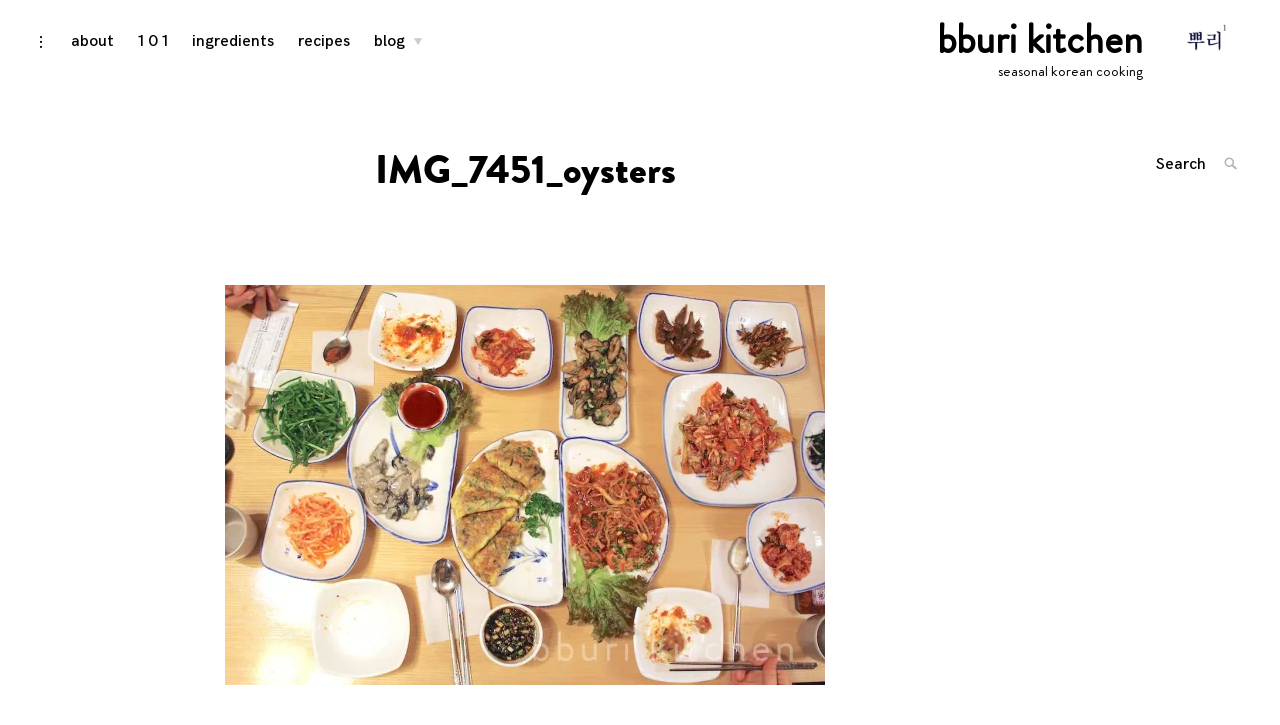

--- FILE ---
content_type: text/html; charset=UTF-8
request_url: http://bburikitchen.com/consider-the-oyster/img_7451_oysters
body_size: 13507
content:
<!DOCTYPE html>
<html lang="en-US">
<head>
<meta charset="UTF-8">
<meta name="viewport" content="width=device-width, initial-scale=1">
<link rel="profile" href="http://gmpg.org/xfn/11">

<meta name='robots' content='index, follow, max-image-preview:large, max-snippet:-1, max-video-preview:-1' />

	<!-- This site is optimized with the Yoast SEO plugin v26.5 - https://yoast.com/wordpress/plugins/seo/ -->
	<title>IMG_7451_oysters &#183; bburi kitchen</title>
	<link rel="canonical" href="http://bburikitchen.com/consider-the-oyster/img_7451_oysters/" />
	<meta property="og:locale" content="en_US" />
	<meta property="og:type" content="article" />
	<meta property="og:title" content="IMG_7451_oysters &#183; bburi kitchen" />
	<meta property="og:url" content="http://bburikitchen.com/consider-the-oyster/img_7451_oysters/" />
	<meta property="og:site_name" content="bburi kitchen" />
	<meta property="article:publisher" content="https://www.facebook.com/bburikitchen" />
	<meta property="article:modified_time" content="2015-12-31T02:28:27+00:00" />
	<meta property="og:image" content="http://bburikitchen.com/consider-the-oyster/img_7451_oysters" />
	<meta property="og:image:width" content="1024" />
	<meta property="og:image:height" content="684" />
	<meta property="og:image:type" content="image/jpeg" />
	<meta name="twitter:card" content="summary_large_image" />
	<meta name="twitter:site" content="@bburikitchen" />
	<script type="application/ld+json" class="yoast-schema-graph">{"@context":"https://schema.org","@graph":[{"@type":"WebPage","@id":"http://bburikitchen.com/consider-the-oyster/img_7451_oysters/","url":"http://bburikitchen.com/consider-the-oyster/img_7451_oysters/","name":"IMG_7451_oysters &#183; bburi kitchen","isPartOf":{"@id":"http://bburikitchen.com/#website"},"primaryImageOfPage":{"@id":"http://bburikitchen.com/consider-the-oyster/img_7451_oysters/#primaryimage"},"image":{"@id":"http://bburikitchen.com/consider-the-oyster/img_7451_oysters/#primaryimage"},"thumbnailUrl":"https://i0.wp.com/bburikitchen.com/wp-content/uploads/2015/12/IMG_7451_oysters.jpg?fit=1024%2C684&quality=95","datePublished":"2015-12-31T02:23:46+00:00","dateModified":"2015-12-31T02:28:27+00:00","breadcrumb":{"@id":"http://bburikitchen.com/consider-the-oyster/img_7451_oysters/#breadcrumb"},"inLanguage":"en-US","potentialAction":[{"@type":"ReadAction","target":["http://bburikitchen.com/consider-the-oyster/img_7451_oysters/"]}]},{"@type":"ImageObject","inLanguage":"en-US","@id":"http://bburikitchen.com/consider-the-oyster/img_7451_oysters/#primaryimage","url":"https://i0.wp.com/bburikitchen.com/wp-content/uploads/2015/12/IMG_7451_oysters.jpg?fit=1024%2C684&quality=95","contentUrl":"https://i0.wp.com/bburikitchen.com/wp-content/uploads/2015/12/IMG_7451_oysters.jpg?fit=1024%2C684&quality=95"},{"@type":"BreadcrumbList","@id":"http://bburikitchen.com/consider-the-oyster/img_7451_oysters/#breadcrumb","itemListElement":[{"@type":"ListItem","position":1,"name":"Home","item":"http://bburikitchen.com/"},{"@type":"ListItem","position":2,"name":"Consider the Oyster","item":"http://bburikitchen.com/consider-the-oyster"},{"@type":"ListItem","position":3,"name":"IMG_7451_oysters"}]},{"@type":"WebSite","@id":"http://bburikitchen.com/#website","url":"http://bburikitchen.com/","name":"bburi kitchen","description":"seasonal korean cooking","publisher":{"@id":"http://bburikitchen.com/#organization"},"potentialAction":[{"@type":"SearchAction","target":{"@type":"EntryPoint","urlTemplate":"http://bburikitchen.com/?s={search_term_string}"},"query-input":{"@type":"PropertyValueSpecification","valueRequired":true,"valueName":"search_term_string"}}],"inLanguage":"en-US"},{"@type":"Organization","@id":"http://bburikitchen.com/#organization","name":"bburi kitchen","url":"http://bburikitchen.com/","logo":{"@type":"ImageObject","inLanguage":"en-US","@id":"http://bburikitchen.com/#/schema/logo/image/","url":"https://i0.wp.com/bburikitchen.com/wp-content/uploads/2018/01/cropped-fb_insta_kr-3.jpg?fit=202%2C120&quality=95","contentUrl":"https://i0.wp.com/bburikitchen.com/wp-content/uploads/2018/01/cropped-fb_insta_kr-3.jpg?fit=202%2C120&quality=95","width":202,"height":120,"caption":"bburi kitchen"},"image":{"@id":"http://bburikitchen.com/#/schema/logo/image/"},"sameAs":["https://www.facebook.com/bburikitchen","https://x.com/bburikitchen","http://www.instagram.com/bburi_kitchen","https://www.pinterest.com/bburikitchen/"]}]}</script>
	<!-- / Yoast SEO plugin. -->


<link rel='dns-prefetch' href='//secure.gravatar.com' />
<link rel='dns-prefetch' href='//platform-api.sharethis.com' />
<link rel='dns-prefetch' href='//stats.wp.com' />
<link rel='dns-prefetch' href='//fonts.googleapis.com' />
<link rel='dns-prefetch' href='//v0.wordpress.com' />
<link rel='preconnect' href='//i0.wp.com' />
<link rel="alternate" type="application/rss+xml" title="bburi kitchen &raquo; Feed" href="http://bburikitchen.com/feed" />
<link rel="alternate" type="application/rss+xml" title="bburi kitchen &raquo; Comments Feed" href="http://bburikitchen.com/comments/feed" />
<link rel="alternate" type="application/rss+xml" title="bburi kitchen &raquo; IMG_7451_oysters Comments Feed" href="http://bburikitchen.com/consider-the-oyster/img_7451_oysters/feed" />
<link rel="alternate" title="oEmbed (JSON)" type="application/json+oembed" href="http://bburikitchen.com/wp-json/oembed/1.0/embed?url=http%3A%2F%2Fbburikitchen.com%2Fconsider-the-oyster%2Fimg_7451_oysters" />
<link rel="alternate" title="oEmbed (XML)" type="text/xml+oembed" href="http://bburikitchen.com/wp-json/oembed/1.0/embed?url=http%3A%2F%2Fbburikitchen.com%2Fconsider-the-oyster%2Fimg_7451_oysters&#038;format=xml" />
<style id='wp-img-auto-sizes-contain-inline-css' type='text/css'>
img:is([sizes=auto i],[sizes^="auto," i]){contain-intrinsic-size:3000px 1500px}
/*# sourceURL=wp-img-auto-sizes-contain-inline-css */
</style>
<style id='wp-emoji-styles-inline-css' type='text/css'>

	img.wp-smiley, img.emoji {
		display: inline !important;
		border: none !important;
		box-shadow: none !important;
		height: 1em !important;
		width: 1em !important;
		margin: 0 0.07em !important;
		vertical-align: -0.1em !important;
		background: none !important;
		padding: 0 !important;
	}
/*# sourceURL=wp-emoji-styles-inline-css */
</style>
<style id='wp-block-library-inline-css' type='text/css'>
:root{--wp-block-synced-color:#7a00df;--wp-block-synced-color--rgb:122,0,223;--wp-bound-block-color:var(--wp-block-synced-color);--wp-editor-canvas-background:#ddd;--wp-admin-theme-color:#007cba;--wp-admin-theme-color--rgb:0,124,186;--wp-admin-theme-color-darker-10:#006ba1;--wp-admin-theme-color-darker-10--rgb:0,107,160.5;--wp-admin-theme-color-darker-20:#005a87;--wp-admin-theme-color-darker-20--rgb:0,90,135;--wp-admin-border-width-focus:2px}@media (min-resolution:192dpi){:root{--wp-admin-border-width-focus:1.5px}}.wp-element-button{cursor:pointer}:root .has-very-light-gray-background-color{background-color:#eee}:root .has-very-dark-gray-background-color{background-color:#313131}:root .has-very-light-gray-color{color:#eee}:root .has-very-dark-gray-color{color:#313131}:root .has-vivid-green-cyan-to-vivid-cyan-blue-gradient-background{background:linear-gradient(135deg,#00d084,#0693e3)}:root .has-purple-crush-gradient-background{background:linear-gradient(135deg,#34e2e4,#4721fb 50%,#ab1dfe)}:root .has-hazy-dawn-gradient-background{background:linear-gradient(135deg,#faaca8,#dad0ec)}:root .has-subdued-olive-gradient-background{background:linear-gradient(135deg,#fafae1,#67a671)}:root .has-atomic-cream-gradient-background{background:linear-gradient(135deg,#fdd79a,#004a59)}:root .has-nightshade-gradient-background{background:linear-gradient(135deg,#330968,#31cdcf)}:root .has-midnight-gradient-background{background:linear-gradient(135deg,#020381,#2874fc)}:root{--wp--preset--font-size--normal:16px;--wp--preset--font-size--huge:42px}.has-regular-font-size{font-size:1em}.has-larger-font-size{font-size:2.625em}.has-normal-font-size{font-size:var(--wp--preset--font-size--normal)}.has-huge-font-size{font-size:var(--wp--preset--font-size--huge)}.has-text-align-center{text-align:center}.has-text-align-left{text-align:left}.has-text-align-right{text-align:right}.has-fit-text{white-space:nowrap!important}#end-resizable-editor-section{display:none}.aligncenter{clear:both}.items-justified-left{justify-content:flex-start}.items-justified-center{justify-content:center}.items-justified-right{justify-content:flex-end}.items-justified-space-between{justify-content:space-between}.screen-reader-text{border:0;clip-path:inset(50%);height:1px;margin:-1px;overflow:hidden;padding:0;position:absolute;width:1px;word-wrap:normal!important}.screen-reader-text:focus{background-color:#ddd;clip-path:none;color:#444;display:block;font-size:1em;height:auto;left:5px;line-height:normal;padding:15px 23px 14px;text-decoration:none;top:5px;width:auto;z-index:100000}html :where(.has-border-color){border-style:solid}html :where([style*=border-top-color]){border-top-style:solid}html :where([style*=border-right-color]){border-right-style:solid}html :where([style*=border-bottom-color]){border-bottom-style:solid}html :where([style*=border-left-color]){border-left-style:solid}html :where([style*=border-width]){border-style:solid}html :where([style*=border-top-width]){border-top-style:solid}html :where([style*=border-right-width]){border-right-style:solid}html :where([style*=border-bottom-width]){border-bottom-style:solid}html :where([style*=border-left-width]){border-left-style:solid}html :where(img[class*=wp-image-]){height:auto;max-width:100%}:where(figure){margin:0 0 1em}html :where(.is-position-sticky){--wp-admin--admin-bar--position-offset:var(--wp-admin--admin-bar--height,0px)}@media screen and (max-width:600px){html :where(.is-position-sticky){--wp-admin--admin-bar--position-offset:0px}}

/*# sourceURL=wp-block-library-inline-css */
</style><style id='global-styles-inline-css' type='text/css'>
:root{--wp--preset--aspect-ratio--square: 1;--wp--preset--aspect-ratio--4-3: 4/3;--wp--preset--aspect-ratio--3-4: 3/4;--wp--preset--aspect-ratio--3-2: 3/2;--wp--preset--aspect-ratio--2-3: 2/3;--wp--preset--aspect-ratio--16-9: 16/9;--wp--preset--aspect-ratio--9-16: 9/16;--wp--preset--color--black: #000000;--wp--preset--color--cyan-bluish-gray: #abb8c3;--wp--preset--color--white: #ffffff;--wp--preset--color--pale-pink: #f78da7;--wp--preset--color--vivid-red: #cf2e2e;--wp--preset--color--luminous-vivid-orange: #ff6900;--wp--preset--color--luminous-vivid-amber: #fcb900;--wp--preset--color--light-green-cyan: #7bdcb5;--wp--preset--color--vivid-green-cyan: #00d084;--wp--preset--color--pale-cyan-blue: #8ed1fc;--wp--preset--color--vivid-cyan-blue: #0693e3;--wp--preset--color--vivid-purple: #9b51e0;--wp--preset--gradient--vivid-cyan-blue-to-vivid-purple: linear-gradient(135deg,rgb(6,147,227) 0%,rgb(155,81,224) 100%);--wp--preset--gradient--light-green-cyan-to-vivid-green-cyan: linear-gradient(135deg,rgb(122,220,180) 0%,rgb(0,208,130) 100%);--wp--preset--gradient--luminous-vivid-amber-to-luminous-vivid-orange: linear-gradient(135deg,rgb(252,185,0) 0%,rgb(255,105,0) 100%);--wp--preset--gradient--luminous-vivid-orange-to-vivid-red: linear-gradient(135deg,rgb(255,105,0) 0%,rgb(207,46,46) 100%);--wp--preset--gradient--very-light-gray-to-cyan-bluish-gray: linear-gradient(135deg,rgb(238,238,238) 0%,rgb(169,184,195) 100%);--wp--preset--gradient--cool-to-warm-spectrum: linear-gradient(135deg,rgb(74,234,220) 0%,rgb(151,120,209) 20%,rgb(207,42,186) 40%,rgb(238,44,130) 60%,rgb(251,105,98) 80%,rgb(254,248,76) 100%);--wp--preset--gradient--blush-light-purple: linear-gradient(135deg,rgb(255,206,236) 0%,rgb(152,150,240) 100%);--wp--preset--gradient--blush-bordeaux: linear-gradient(135deg,rgb(254,205,165) 0%,rgb(254,45,45) 50%,rgb(107,0,62) 100%);--wp--preset--gradient--luminous-dusk: linear-gradient(135deg,rgb(255,203,112) 0%,rgb(199,81,192) 50%,rgb(65,88,208) 100%);--wp--preset--gradient--pale-ocean: linear-gradient(135deg,rgb(255,245,203) 0%,rgb(182,227,212) 50%,rgb(51,167,181) 100%);--wp--preset--gradient--electric-grass: linear-gradient(135deg,rgb(202,248,128) 0%,rgb(113,206,126) 100%);--wp--preset--gradient--midnight: linear-gradient(135deg,rgb(2,3,129) 0%,rgb(40,116,252) 100%);--wp--preset--font-size--small: 13px;--wp--preset--font-size--medium: 20px;--wp--preset--font-size--large: 36px;--wp--preset--font-size--x-large: 42px;--wp--preset--spacing--20: 0.44rem;--wp--preset--spacing--30: 0.67rem;--wp--preset--spacing--40: 1rem;--wp--preset--spacing--50: 1.5rem;--wp--preset--spacing--60: 2.25rem;--wp--preset--spacing--70: 3.38rem;--wp--preset--spacing--80: 5.06rem;--wp--preset--shadow--natural: 6px 6px 9px rgba(0, 0, 0, 0.2);--wp--preset--shadow--deep: 12px 12px 50px rgba(0, 0, 0, 0.4);--wp--preset--shadow--sharp: 6px 6px 0px rgba(0, 0, 0, 0.2);--wp--preset--shadow--outlined: 6px 6px 0px -3px rgb(255, 255, 255), 6px 6px rgb(0, 0, 0);--wp--preset--shadow--crisp: 6px 6px 0px rgb(0, 0, 0);}:where(.is-layout-flex){gap: 0.5em;}:where(.is-layout-grid){gap: 0.5em;}body .is-layout-flex{display: flex;}.is-layout-flex{flex-wrap: wrap;align-items: center;}.is-layout-flex > :is(*, div){margin: 0;}body .is-layout-grid{display: grid;}.is-layout-grid > :is(*, div){margin: 0;}:where(.wp-block-columns.is-layout-flex){gap: 2em;}:where(.wp-block-columns.is-layout-grid){gap: 2em;}:where(.wp-block-post-template.is-layout-flex){gap: 1.25em;}:where(.wp-block-post-template.is-layout-grid){gap: 1.25em;}.has-black-color{color: var(--wp--preset--color--black) !important;}.has-cyan-bluish-gray-color{color: var(--wp--preset--color--cyan-bluish-gray) !important;}.has-white-color{color: var(--wp--preset--color--white) !important;}.has-pale-pink-color{color: var(--wp--preset--color--pale-pink) !important;}.has-vivid-red-color{color: var(--wp--preset--color--vivid-red) !important;}.has-luminous-vivid-orange-color{color: var(--wp--preset--color--luminous-vivid-orange) !important;}.has-luminous-vivid-amber-color{color: var(--wp--preset--color--luminous-vivid-amber) !important;}.has-light-green-cyan-color{color: var(--wp--preset--color--light-green-cyan) !important;}.has-vivid-green-cyan-color{color: var(--wp--preset--color--vivid-green-cyan) !important;}.has-pale-cyan-blue-color{color: var(--wp--preset--color--pale-cyan-blue) !important;}.has-vivid-cyan-blue-color{color: var(--wp--preset--color--vivid-cyan-blue) !important;}.has-vivid-purple-color{color: var(--wp--preset--color--vivid-purple) !important;}.has-black-background-color{background-color: var(--wp--preset--color--black) !important;}.has-cyan-bluish-gray-background-color{background-color: var(--wp--preset--color--cyan-bluish-gray) !important;}.has-white-background-color{background-color: var(--wp--preset--color--white) !important;}.has-pale-pink-background-color{background-color: var(--wp--preset--color--pale-pink) !important;}.has-vivid-red-background-color{background-color: var(--wp--preset--color--vivid-red) !important;}.has-luminous-vivid-orange-background-color{background-color: var(--wp--preset--color--luminous-vivid-orange) !important;}.has-luminous-vivid-amber-background-color{background-color: var(--wp--preset--color--luminous-vivid-amber) !important;}.has-light-green-cyan-background-color{background-color: var(--wp--preset--color--light-green-cyan) !important;}.has-vivid-green-cyan-background-color{background-color: var(--wp--preset--color--vivid-green-cyan) !important;}.has-pale-cyan-blue-background-color{background-color: var(--wp--preset--color--pale-cyan-blue) !important;}.has-vivid-cyan-blue-background-color{background-color: var(--wp--preset--color--vivid-cyan-blue) !important;}.has-vivid-purple-background-color{background-color: var(--wp--preset--color--vivid-purple) !important;}.has-black-border-color{border-color: var(--wp--preset--color--black) !important;}.has-cyan-bluish-gray-border-color{border-color: var(--wp--preset--color--cyan-bluish-gray) !important;}.has-white-border-color{border-color: var(--wp--preset--color--white) !important;}.has-pale-pink-border-color{border-color: var(--wp--preset--color--pale-pink) !important;}.has-vivid-red-border-color{border-color: var(--wp--preset--color--vivid-red) !important;}.has-luminous-vivid-orange-border-color{border-color: var(--wp--preset--color--luminous-vivid-orange) !important;}.has-luminous-vivid-amber-border-color{border-color: var(--wp--preset--color--luminous-vivid-amber) !important;}.has-light-green-cyan-border-color{border-color: var(--wp--preset--color--light-green-cyan) !important;}.has-vivid-green-cyan-border-color{border-color: var(--wp--preset--color--vivid-green-cyan) !important;}.has-pale-cyan-blue-border-color{border-color: var(--wp--preset--color--pale-cyan-blue) !important;}.has-vivid-cyan-blue-border-color{border-color: var(--wp--preset--color--vivid-cyan-blue) !important;}.has-vivid-purple-border-color{border-color: var(--wp--preset--color--vivid-purple) !important;}.has-vivid-cyan-blue-to-vivid-purple-gradient-background{background: var(--wp--preset--gradient--vivid-cyan-blue-to-vivid-purple) !important;}.has-light-green-cyan-to-vivid-green-cyan-gradient-background{background: var(--wp--preset--gradient--light-green-cyan-to-vivid-green-cyan) !important;}.has-luminous-vivid-amber-to-luminous-vivid-orange-gradient-background{background: var(--wp--preset--gradient--luminous-vivid-amber-to-luminous-vivid-orange) !important;}.has-luminous-vivid-orange-to-vivid-red-gradient-background{background: var(--wp--preset--gradient--luminous-vivid-orange-to-vivid-red) !important;}.has-very-light-gray-to-cyan-bluish-gray-gradient-background{background: var(--wp--preset--gradient--very-light-gray-to-cyan-bluish-gray) !important;}.has-cool-to-warm-spectrum-gradient-background{background: var(--wp--preset--gradient--cool-to-warm-spectrum) !important;}.has-blush-light-purple-gradient-background{background: var(--wp--preset--gradient--blush-light-purple) !important;}.has-blush-bordeaux-gradient-background{background: var(--wp--preset--gradient--blush-bordeaux) !important;}.has-luminous-dusk-gradient-background{background: var(--wp--preset--gradient--luminous-dusk) !important;}.has-pale-ocean-gradient-background{background: var(--wp--preset--gradient--pale-ocean) !important;}.has-electric-grass-gradient-background{background: var(--wp--preset--gradient--electric-grass) !important;}.has-midnight-gradient-background{background: var(--wp--preset--gradient--midnight) !important;}.has-small-font-size{font-size: var(--wp--preset--font-size--small) !important;}.has-medium-font-size{font-size: var(--wp--preset--font-size--medium) !important;}.has-large-font-size{font-size: var(--wp--preset--font-size--large) !important;}.has-x-large-font-size{font-size: var(--wp--preset--font-size--x-large) !important;}
/*# sourceURL=global-styles-inline-css */
</style>

<style id='classic-theme-styles-inline-css' type='text/css'>
/*! This file is auto-generated */
.wp-block-button__link{color:#fff;background-color:#32373c;border-radius:9999px;box-shadow:none;text-decoration:none;padding:calc(.667em + 2px) calc(1.333em + 2px);font-size:1.125em}.wp-block-file__button{background:#32373c;color:#fff;text-decoration:none}
/*# sourceURL=/wp-includes/css/classic-themes.min.css */
</style>
<link rel='stylesheet' id='layerslider-css' href='http://bburikitchen.com/wp-content/plugins/LayerSlider/static/css/layerslider.css?ver=5.6.8' type='text/css' media='all' />
<link rel='stylesheet' id='ls-google-fonts-css' href='http://fonts.googleapis.com/css?family=Lato:100,300,regular,700,900%7COpen+Sans:300%7CIndie+Flower:regular%7COswald:300,regular,700&#038;subset=latin%2Clatin-ext' type='text/css' media='all' />
<link rel='stylesheet' id='exit-popup-css-css' href='http://bburikitchen.com/wp-content/plugins/exit-popup/css/exit-popup.css?ver=6.9' type='text/css' media='all' />
<link rel='stylesheet' id='uaf_client_css-css' href='http://bburikitchen.com/wp-content/uploads/useanyfont/uaf.css?ver=1765360585' type='text/css' media='all' />
<link rel='stylesheet' id='coup-font-enqueue-css' href='http://bburikitchen.com/wp-content/themes/coup-lite/assets/fonts/hk-grotesk/stylesheet.css?ver=6.9' type='text/css' media='all' />
<link rel='stylesheet' id='coup-style-css' href='http://bburikitchen.com/wp-content/themes/coup-lite/style.css?ver=6.9' type='text/css' media='all' />
<script type="text/javascript" src="http://bburikitchen.com/wp-content/plugins/LayerSlider/static/js/greensock.js?ver=1.11.8" id="greensock-js"></script>
<script type="text/javascript" src="http://bburikitchen.com/wp-includes/js/jquery/jquery.min.js?ver=3.7.1" id="jquery-core-js"></script>
<script type="text/javascript" src="http://bburikitchen.com/wp-includes/js/jquery/jquery-migrate.min.js?ver=3.4.1" id="jquery-migrate-js"></script>
<script type="text/javascript" id="layerslider-js-extra">
/* <![CDATA[ */
var LS_Meta = {"v":"5.6.8"};
//# sourceURL=layerslider-js-extra
/* ]]> */
</script>
<script type="text/javascript" src="http://bburikitchen.com/wp-content/plugins/LayerSlider/static/js/layerslider.kreaturamedia.jquery.js?ver=5.6.8" id="layerslider-js"></script>
<script type="text/javascript" src="http://bburikitchen.com/wp-content/plugins/LayerSlider/static/js/layerslider.transitions.js?ver=5.6.8" id="layerslider-transitions-js"></script>
<script type="text/javascript" src="http://bburikitchen.com/wp-content/plugins/exit-popup/js/js-cookie.js?ver=1768860497" id="js-cookie-js-js"></script>
<script type="text/javascript" src="http://bburikitchen.com/wp-content/plugins/exit-popup/js/exit-popup.js?ver=1768860497" id="exit-popup-js-js"></script>
<script type="text/javascript" id="image-watermark-no-right-click-js-before">
/* <![CDATA[ */
var iwArgsNoRightClick = {"rightclick":"Y","draganddrop":"Y"};

//# sourceURL=image-watermark-no-right-click-js-before
/* ]]> */
</script>
<script type="text/javascript" src="http://bburikitchen.com/wp-content/plugins/image-watermark/js/no-right-click.js?ver=1.9.1" id="image-watermark-no-right-click-js"></script>
<script type="text/javascript" src="//platform-api.sharethis.com/js/sharethis.js#source=googleanalytics-wordpress#product=ga" id="googleanalytics-platform-sharethis-js"></script>
<meta name="generator" content="Powered by LayerSlider 5.6.8 - Multi-Purpose, Responsive, Parallax, Mobile-Friendly Slider Plugin for WordPress." />
<!-- LayerSlider updates and docs at: https://kreaturamedia.com/layerslider-responsive-wordpress-slider-plugin/ -->
<link rel="https://api.w.org/" href="http://bburikitchen.com/wp-json/" /><link rel="alternate" title="JSON" type="application/json" href="http://bburikitchen.com/wp-json/wp/v2/media/22899" /><link rel="EditURI" type="application/rsd+xml" title="RSD" href="http://bburikitchen.com/xmlrpc.php?rsd" />
<meta name="generator" content="WordPress 6.9" />
<link rel='shortlink' href='https://wp.me/a6OADj-5Xl' />
	<style>img#wpstats{display:none}</style>
		<meta name="generator" content="Powered by Visual Composer - drag and drop page builder for WordPress."/>
<!--[if lte IE 9]><link rel="stylesheet" type="text/css" href="http://bburikitchen.com/wp-content/plugins/js_composer/assets/css/vc_lte_ie9.min.css" media="screen"><![endif]--><!--[if IE  8]><link rel="stylesheet" type="text/css" href="http://bburikitchen.com/wp-content/plugins/js_composer/assets/css/vc-ie8.min.css" media="screen"><![endif]--><script>
(function() {
	(function (i, s, o, g, r, a, m) {
		i['GoogleAnalyticsObject'] = r;
		i[r] = i[r] || function () {
				(i[r].q = i[r].q || []).push(arguments)
			}, i[r].l = 1 * new Date();
		a = s.createElement(o),
			m = s.getElementsByTagName(o)[0];
		a.async = 1;
		a.src = g;
		m.parentNode.insertBefore(a, m)
	})(window, document, 'script', 'https://google-analytics.com/analytics.js', 'ga');

	ga('create', 'UA-81200732-1', 'auto');
			ga('send', 'pageview');
	})();
</script>
<link rel="icon" href="https://i0.wp.com/bburikitchen.com/wp-content/uploads/2018/01/cropped-fb_insta_kr-4.jpg?fit=32%2C32&#038;quality=95" sizes="32x32" />
<link rel="icon" href="https://i0.wp.com/bburikitchen.com/wp-content/uploads/2018/01/cropped-fb_insta_kr-4.jpg?fit=192%2C192&#038;quality=95" sizes="192x192" />
<link rel="apple-touch-icon" href="https://i0.wp.com/bburikitchen.com/wp-content/uploads/2018/01/cropped-fb_insta_kr-4.jpg?fit=180%2C180&#038;quality=95" />
<meta name="msapplication-TileImage" content="https://i0.wp.com/bburikitchen.com/wp-content/uploads/2018/01/cropped-fb_insta_kr-4.jpg?fit=270%2C270&#038;quality=95" />
<noscript><style type="text/css"> .wpb_animate_when_almost_visible { opacity: 1; }</style></noscript></head>

<body class="attachment wp-singular attachment-template-default single single-attachment postid-22899 attachmentid-22899 attachment-jpeg wp-custom-logo wp-theme-coup-lite group-blog has-sidebar wpb-js-composer js-comp-ver-4.12 vc_responsive">
<div id="page" class="site">
	<a class="skip-link screen-reader-text" href="#content">Skip to content</a>

	<header id="masthead" class="site-header" role="banner">
		<div class="site-branding">
			<a href="http://bburikitchen.com/" class="custom-logo-link" rel="home"><img width="202" height="120" src="https://i0.wp.com/bburikitchen.com/wp-content/uploads/2018/01/cropped-fb_insta_kr-3.jpg?fit=202%2C120&amp;quality=95" class="custom-logo" alt="bburi kitchen" decoding="async" data-attachment-id="24289" data-permalink="http://bburikitchen.com/cropped-fb_insta_kr-3-jpg" data-orig-file="https://i0.wp.com/bburikitchen.com/wp-content/uploads/2018/01/cropped-fb_insta_kr-3.jpg?fit=202%2C120&amp;quality=95" data-orig-size="202,120" data-comments-opened="1" data-image-meta="{&quot;aperture&quot;:&quot;0&quot;,&quot;credit&quot;:&quot;&quot;,&quot;camera&quot;:&quot;&quot;,&quot;caption&quot;:&quot;&quot;,&quot;created_timestamp&quot;:&quot;0&quot;,&quot;copyright&quot;:&quot;&quot;,&quot;focal_length&quot;:&quot;0&quot;,&quot;iso&quot;:&quot;0&quot;,&quot;shutter_speed&quot;:&quot;0&quot;,&quot;title&quot;:&quot;&quot;,&quot;orientation&quot;:&quot;1&quot;}" data-image-title="cropped-fb_insta_kr-3.jpg" data-image-description="&lt;p&gt;http://bburikitchen.com/wp-content/uploads/2018/01/cropped-fb_insta_kr-3.jpg&lt;/p&gt;
" data-image-caption="" data-medium-file="https://i0.wp.com/bburikitchen.com/wp-content/uploads/2018/01/cropped-fb_insta_kr-3.jpg?fit=202%2C120&amp;quality=95" data-large-file="https://i0.wp.com/bburikitchen.com/wp-content/uploads/2018/01/cropped-fb_insta_kr-3.jpg?fit=202%2C120&amp;quality=95" /></a>				<div class="site-information">
																<p class="site-title"><a href="http://bburikitchen.com/" rel="home">bburi kitchen</a></p>
											<p class="site-description">seasonal korean cooking</p>
													</div>
						</div><!-- .site-branding -->

		<div class="sidebar-nav-holder">

							<div class="sidebar-button">
					<button class="sidebar-toggle">
						<span class="screen-reader-text">toggle open/close sidebar</span>
						<i class="icon-sidebar"></i>
						<i class="icon-close"></i>
					</button>
				</div>
				<div class="sidebar-hide-scroll">
					
<aside id="secondary" class="widget-area" role="complementary">
	<section id="search-4" class="widget widget_search">

<form role="search" method="get" class="search-form" action="http://bburikitchen.com/">
	<label for="search-form-696eab51eb4ae">
		<span class="screen-reader-text">Search for: '</span>
	</label>
	<input type="search" id="search-form-696eab51eb4ae" class="search-field" placeholder="Search" value="" name="s" />
	<button type="submit" class="search-submit">
		<i class="icon-search"></i>
		<span class="screen-reader-text">
			Search			</span>
		</button>
</form>
</section><section id="tag_cloud-8" class="widget widget_tag_cloud"><h6 class="widget-title">Tags</h6><div class="tagcloud"><a href="http://bburikitchen.com/tag/abalone" class="tag-cloud-link tag-link-376 tag-link-position-1" style="font-size: 14px;">abalone</a>
<a href="http://bburikitchen.com/tag/banchan" class="tag-cloud-link tag-link-321 tag-link-position-2" style="font-size: 14px;">banchan</a>
<a href="http://bburikitchen.com/tag/bburi-events" class="tag-cloud-link tag-link-343 tag-link-position-3" style="font-size: 14px;">bburi events</a>
<a href="http://bburikitchen.com/tag/bburi-trip" class="tag-cloud-link tag-link-303 tag-link-position-4" style="font-size: 14px;">bburi trip</a>
<a href="http://bburikitchen.com/tag/bitter" class="tag-cloud-link tag-link-352 tag-link-position-5" style="font-size: 14px;">bitter</a>
<a href="http://bburikitchen.com/tag/bivalves" class="tag-cloud-link tag-link-367 tag-link-position-6" style="font-size: 14px;">bivalves</a>
<a href="http://bburikitchen.com/tag/bomnamul" class="tag-cloud-link tag-link-284 tag-link-position-7" style="font-size: 14px;">bomnamul</a>
<a href="http://bburikitchen.com/tag/chungcheong-do" class="tag-cloud-link tag-link-296 tag-link-position-8" style="font-size: 14px;">Chungcheong-do</a>
<a href="http://bburikitchen.com/tag/clams" class="tag-cloud-link tag-link-294 tag-link-position-9" style="font-size: 14px;">clams</a>
<a href="http://bburikitchen.com/tag/crab" class="tag-cloud-link tag-link-341 tag-link-position-10" style="font-size: 14px;">crab</a>
<a href="http://bburikitchen.com/tag/fall" class="tag-cloud-link tag-link-310 tag-link-position-11" style="font-size: 14px;">fall</a>
<a href="http://bburikitchen.com/tag/featured" class="tag-cloud-link tag-link-412 tag-link-position-12" style="font-size: 14px;">featured</a>
<a href="http://bburikitchen.com/tag/fermentation" class="tag-cloud-link tag-link-365 tag-link-position-13" style="font-size: 14px;">fermentation</a>
<a href="http://bburikitchen.com/tag/fish" class="tag-cloud-link tag-link-289 tag-link-position-14" style="font-size: 14px;">fish</a>
<a href="http://bburikitchen.com/tag/fruit" class="tag-cloud-link tag-link-307 tag-link-position-15" style="font-size: 14px;">fruit</a>
<a href="http://bburikitchen.com/tag/gangwon-do" class="tag-cloud-link tag-link-298 tag-link-position-16" style="font-size: 14px;">Gangwon-do</a>
<a href="http://bburikitchen.com/tag/greens" class="tag-cloud-link tag-link-361 tag-link-position-17" style="font-size: 14px;">greens</a>
<a href="http://bburikitchen.com/tag/gyeonggi-do" class="tag-cloud-link tag-link-297 tag-link-position-18" style="font-size: 14px;">Gyeonggi-do</a>
<a href="http://bburikitchen.com/tag/gyeongsang-do" class="tag-cloud-link tag-link-293 tag-link-position-19" style="font-size: 14px;">Gyeongsang-do</a>
<a href="http://bburikitchen.com/tag/ingredients" class="tag-cloud-link tag-link-286 tag-link-position-20" style="font-size: 14px;">ingredients</a>
<a href="http://bburikitchen.com/tag/jeolla-do" class="tag-cloud-link tag-link-292 tag-link-position-21" style="font-size: 14px;">Jeolla-do</a>
<a href="http://bburikitchen.com/tag/kimchi" class="tag-cloud-link tag-link-315 tag-link-position-22" style="font-size: 14px;">kimchi</a>
<a href="http://bburikitchen.com/tag/main-dish" class="tag-cloud-link tag-link-357 tag-link-position-23" style="font-size: 14px;">main dish</a>
<a href="http://bburikitchen.com/tag/mushrooms" class="tag-cloud-link tag-link-346 tag-link-position-24" style="font-size: 14px;">mushrooms</a>
<a href="http://bburikitchen.com/tag/namul" class="tag-cloud-link tag-link-320 tag-link-position-25" style="font-size: 14px;">namul</a>
<a href="http://bburikitchen.com/tag/preserved-foods" class="tag-cloud-link tag-link-369 tag-link-position-26" style="font-size: 14px;">preserved foods</a>
<a href="http://bburikitchen.com/tag/recipe" class="tag-cloud-link tag-link-384 tag-link-position-27" style="font-size: 14px;">recipe</a>
<a href="http://bburikitchen.com/tag/recipes" class="tag-cloud-link tag-link-299 tag-link-position-28" style="font-size: 14px;">recipes</a>
<a href="http://bburikitchen.com/tag/rice" class="tag-cloud-link tag-link-349 tag-link-position-29" style="font-size: 14px;">rice</a>
<a href="http://bburikitchen.com/tag/roots" class="tag-cloud-link tag-link-351 tag-link-position-30" style="font-size: 14px;">roots</a>
<a href="http://bburikitchen.com/tag/royal-cuisine" class="tag-cloud-link tag-link-385 tag-link-position-31" style="font-size: 14px;">royal cuisine</a>
<a href="http://bburikitchen.com/tag/seafood" class="tag-cloud-link tag-link-288 tag-link-position-32" style="font-size: 14px;">seafood</a>
<a href="http://bburikitchen.com/tag/seaweed" class="tag-cloud-link tag-link-291 tag-link-position-33" style="font-size: 14px;">seaweed</a>
<a href="http://bburikitchen.com/tag/side-dish" class="tag-cloud-link tag-link-336 tag-link-position-34" style="font-size: 14px;">side dish</a>
<a href="http://bburikitchen.com/tag/soup" class="tag-cloud-link tag-link-334 tag-link-position-35" style="font-size: 14px;">soup</a>
<a href="http://bburikitchen.com/tag/spring" class="tag-cloud-link tag-link-287 tag-link-position-36" style="font-size: 14px;">spring</a>
<a href="http://bburikitchen.com/tag/summer" class="tag-cloud-link tag-link-309 tag-link-position-37" style="font-size: 14px;">summer</a>
<a href="http://bburikitchen.com/tag/sweet" class="tag-cloud-link tag-link-358 tag-link-position-38" style="font-size: 14px;">sweet</a>
<a href="http://bburikitchen.com/tag/vegan" class="tag-cloud-link tag-link-355 tag-link-position-39" style="font-size: 14px;">vegan</a>
<a href="http://bburikitchen.com/tag/vegetables" class="tag-cloud-link tag-link-285 tag-link-position-40" style="font-size: 14px;">vegetables</a>
<a href="http://bburikitchen.com/tag/vegetarian" class="tag-cloud-link tag-link-354 tag-link-position-41" style="font-size: 14px;">vegetarian</a>
<a href="http://bburikitchen.com/tag/west-sea" class="tag-cloud-link tag-link-382 tag-link-position-42" style="font-size: 14px;">West Sea</a>
<a href="http://bburikitchen.com/tag/winter" class="tag-cloud-link tag-link-290 tag-link-position-43" style="font-size: 14px;">winter</a>
<a href="http://bburikitchen.com/tag/year-round" class="tag-cloud-link tag-link-333 tag-link-position-44" style="font-size: 14px;">year-round</a>
<a href="http://bburikitchen.com/tag/year-round-recipe" class="tag-cloud-link tag-link-317 tag-link-position-45" style="font-size: 14px;">year round recipe</a></div>
</section></aside><!-- #secondary -->
				</div>
			
			<nav id="site-navigation" class="main-navigation" role="navigation">
				<button class="menu-toggle hide" aria-controls="primary-menu" aria-expanded="false">
					<span class="open-menu">Menu</span>
					<span class="close-menu">Close</span>
					<span class="hamburger">
						<span></span>
						<span></span>
					</span>
				</button>
				<div class="menu-menu-container"><ul id="primary-menu" class="menu"><li id="menu-item-21490" class="menu-item menu-item-type-post_type menu-item-object-page menu-item-21490"><a href="http://bburikitchen.com/about">about</a></li>
<li id="menu-item-21858" class="menu-item menu-item-type-post_type menu-item-object-page menu-item-21858"><a href="http://bburikitchen.com/101-2">1 0 1</a></li>
<li id="menu-item-23" class="menu-item menu-item-type-post_type menu-item-object-page menu-item-23"><a href="http://bburikitchen.com/ingredients">ingredients</a></li>
<li id="menu-item-21506" class="menu-item menu-item-type-post_type menu-item-object-page menu-item-21506"><a href="http://bburikitchen.com/recipes">recipes</a></li>
<li id="menu-item-22" class="menu-item menu-item-type-post_type menu-item-object-page menu-item-has-children menu-item-22"><a href="http://bburikitchen.com/blog">blog</a>
<ul class="sub-menu">
	<li id="menu-item-21" class="menu-item menu-item-type-post_type menu-item-object-page menu-item-21"><a href="http://bburikitchen.com/events">events</a></li>
</ul>
</li>
</ul></div>			</nav><!-- #site-navigation -->
		</div>
	</header><!-- #masthead -->

	<div id="content" class="site-content">

	<div id="primary" class="content-area">
		<main id="main" class="site-main container container-medium" role="main">

		
<article id="post-22899" class="post-22899 attachment type-attachment status-inherit hentry no-featured-content">
	<header class="entry-header container container-small">
		<h1 class="entry-title">IMG_7451_oysters</h1>	</header><!-- .entry-header -->

	
	<div class="entry-content container container-small">
		<p class="attachment"><a href="https://i0.wp.com/bburikitchen.com/wp-content/uploads/2015/12/IMG_7451_oysters.jpg?quality=95"><img fetchpriority="high" decoding="async" width="600" height="400" src="https://i0.wp.com/bburikitchen.com/wp-content/uploads/2015/12/IMG_7451_oysters.jpg?fit=600%2C400&amp;quality=95" class="attachment-medium size-medium" alt="" srcset="https://i0.wp.com/bburikitchen.com/wp-content/uploads/2015/12/IMG_7451_oysters.jpg?w=1024&amp;quality=95 1024w, https://i0.wp.com/bburikitchen.com/wp-content/uploads/2015/12/IMG_7451_oysters.jpg?resize=600%2C400&amp;quality=95 600w, https://i0.wp.com/bburikitchen.com/wp-content/uploads/2015/12/IMG_7451_oysters.jpg?resize=768%2C513&amp;quality=95 768w, https://i0.wp.com/bburikitchen.com/wp-content/uploads/2015/12/IMG_7451_oysters.jpg?resize=700%2C468&amp;quality=95 700w" sizes="(max-width: 600px) 100vw, 600px" data-attachment-id="22899" data-permalink="http://bburikitchen.com/consider-the-oyster/img_7451_oysters" data-orig-file="https://i0.wp.com/bburikitchen.com/wp-content/uploads/2015/12/IMG_7451_oysters.jpg?fit=1024%2C684&amp;quality=95" data-orig-size="1024,684" data-comments-opened="1" data-image-meta="{&quot;aperture&quot;:&quot;4&quot;,&quot;credit&quot;:&quot;&quot;,&quot;camera&quot;:&quot;Canon EOS 700D&quot;,&quot;caption&quot;:&quot;&quot;,&quot;created_timestamp&quot;:&quot;1448563257&quot;,&quot;copyright&quot;:&quot;&quot;,&quot;focal_length&quot;:&quot;18&quot;,&quot;iso&quot;:&quot;400&quot;,&quot;shutter_speed&quot;:&quot;0.033333333333333&quot;,&quot;title&quot;:&quot;&quot;,&quot;orientation&quot;:&quot;1&quot;}" data-image-title="IMG_7451_oysters" data-image-description="" data-image-caption="" data-medium-file="https://i0.wp.com/bburikitchen.com/wp-content/uploads/2015/12/IMG_7451_oysters.jpg?fit=600%2C400&amp;quality=95" data-large-file="https://i0.wp.com/bburikitchen.com/wp-content/uploads/2015/12/IMG_7451_oysters.jpg?fit=900%2C601&amp;quality=95" /></a></p>
	</div><!-- .entry-content -->

	<footer class="entry-footer container container-small">
			</footer><!-- .entry-footer -->

	<div class="related-holder container container-small">

<!-- Jetpack Related Posts is not supported in this context. -->

</div></article><!-- #post-## -->

<div id="comments" class="comments-area container container-medium">

		<div id="respond" class="comment-respond">
		<h5 id="reply-title" class="comment-reply-title">Leave a Reply <small><a rel="nofollow" id="cancel-comment-reply-link" href="/consider-the-oyster/img_7451_oysters#respond" style="display:none;">Cancel reply</a></small></h5><form action="http://bburikitchen.com/wp-comments-post.php" method="post" id="commentform" class="comment-form"><p class="comment-notes"><span id="email-notes">Your email address will not be published.</span> <span class="required-field-message">Required fields are marked <span class="required">*</span></span></p><p class="comment-form-comment"><label for="comment">Comment <span class="required">*</span></label> <textarea id="comment" name="comment" cols="45" rows="8" maxlength="65525" required></textarea></p><p class="comment-form-author"><label for="author">Name <span class="required">*</span></label> <input id="author" name="author" type="text" value="" size="30" maxlength="245" autocomplete="name" required /></p>
<p class="comment-form-email"><label for="email">Email <span class="required">*</span></label> <input id="email" name="email" type="email" value="" size="30" maxlength="100" aria-describedby="email-notes" autocomplete="email" required /></p>
<p class="comment-form-url"><label for="url">Website</label> <input id="url" name="url" type="url" value="" size="30" maxlength="200" autocomplete="url" /></p>
<p class="form-submit"><input name="submit" type="submit" id="submit" class="submit" value="Post Comment" /> <input type='hidden' name='comment_post_ID' value='22899' id='comment_post_ID' />
<input type='hidden' name='comment_parent' id='comment_parent' value='0' />
</p><p style="display: none;"><input type="hidden" id="akismet_comment_nonce" name="akismet_comment_nonce" value="1aff198082" /></p><p style="display: none !important;" class="akismet-fields-container" data-prefix="ak_"><label>&#916;<textarea name="ak_hp_textarea" cols="45" rows="8" maxlength="100"></textarea></label><input type="hidden" id="ak_js_1" name="ak_js" value="136"/><script>document.getElementById( "ak_js_1" ).setAttribute( "value", ( new Date() ).getTime() );</script></p></form>	</div><!-- #respond -->
	
</div><!-- #comments -->

		</main><!-- #main -->
	</div><!-- #primary -->
	<aside class="side-nav">
		<!-- Search form -->
		<div class="search-wrap">
			

<form role="search" method="get" class="search-form" action="http://bburikitchen.com/">
	<label for="search-form-696eab51f0a45">
		<span class="screen-reader-text">Search for: '</span>
	</label>
	<input type="search" id="search-form-696eab51f0a45" class="search-field" placeholder="Search" value="" name="s" />
	<button type="submit" class="search-submit">
		<i class="icon-search"></i>
		<span class="screen-reader-text">
			Search			</span>
		</button>
</form>
		</div>

		<!-- insert sharedaddy if enabled here -->
		
		<!-- Post navigation -->
		
	<nav class="navigation posts-navigation" aria-label="Posts navigation">
		<h2 class="screen-reader-text">Posts navigation</h2>
		<div class="nav-links"></div>
	</nav>
	</aside>


	</div><!-- #content -->

	<footer id="colophon" class="site-footer" role="contentinfo">
		
			<div class="footer-widget-holder container">
				
			<div class="widget-area">
				<section id="tag_cloud-7" class="widget widget_tag_cloud"><h6 class="widget-title">Tags</h6><div class="tagcloud"><a href="http://bburikitchen.com/tag/abalone" class="tag-cloud-link tag-link-376 tag-link-position-1" style="font-size: 14px;" aria-label="abalone (4 items)">abalone<span class="tag-link-count"> (4)</span></a>
<a href="http://bburikitchen.com/tag/banchan" class="tag-cloud-link tag-link-321 tag-link-position-2" style="font-size: 14px;" aria-label="banchan (17 items)">banchan<span class="tag-link-count"> (17)</span></a>
<a href="http://bburikitchen.com/tag/bburi-events" class="tag-cloud-link tag-link-343 tag-link-position-3" style="font-size: 14px;" aria-label="bburi events (6 items)">bburi events<span class="tag-link-count"> (6)</span></a>
<a href="http://bburikitchen.com/tag/bburi-trip" class="tag-cloud-link tag-link-303 tag-link-position-4" style="font-size: 14px;" aria-label="bburi trip (4 items)">bburi trip<span class="tag-link-count"> (4)</span></a>
<a href="http://bburikitchen.com/tag/bitter" class="tag-cloud-link tag-link-352 tag-link-position-5" style="font-size: 14px;" aria-label="bitter (3 items)">bitter<span class="tag-link-count"> (3)</span></a>
<a href="http://bburikitchen.com/tag/bivalves" class="tag-cloud-link tag-link-367 tag-link-position-6" style="font-size: 14px;" aria-label="bivalves (6 items)">bivalves<span class="tag-link-count"> (6)</span></a>
<a href="http://bburikitchen.com/tag/bomnamul" class="tag-cloud-link tag-link-284 tag-link-position-7" style="font-size: 14px;" aria-label="bomnamul (16 items)">bomnamul<span class="tag-link-count"> (16)</span></a>
<a href="http://bburikitchen.com/tag/chungcheong-do" class="tag-cloud-link tag-link-296 tag-link-position-8" style="font-size: 14px;" aria-label="Chungcheong-do (5 items)">Chungcheong-do<span class="tag-link-count"> (5)</span></a>
<a href="http://bburikitchen.com/tag/clams" class="tag-cloud-link tag-link-294 tag-link-position-9" style="font-size: 14px;" aria-label="clams (6 items)">clams<span class="tag-link-count"> (6)</span></a>
<a href="http://bburikitchen.com/tag/crab" class="tag-cloud-link tag-link-341 tag-link-position-10" style="font-size: 14px;" aria-label="crab (3 items)">crab<span class="tag-link-count"> (3)</span></a>
<a href="http://bburikitchen.com/tag/fall" class="tag-cloud-link tag-link-310 tag-link-position-11" style="font-size: 14px;" aria-label="fall (19 items)">fall<span class="tag-link-count"> (19)</span></a>
<a href="http://bburikitchen.com/tag/featured" class="tag-cloud-link tag-link-412 tag-link-position-12" style="font-size: 14px;" aria-label="featured (6 items)">featured<span class="tag-link-count"> (6)</span></a>
<a href="http://bburikitchen.com/tag/fermentation" class="tag-cloud-link tag-link-365 tag-link-position-13" style="font-size: 14px;" aria-label="fermentation (4 items)">fermentation<span class="tag-link-count"> (4)</span></a>
<a href="http://bburikitchen.com/tag/fish" class="tag-cloud-link tag-link-289 tag-link-position-14" style="font-size: 14px;" aria-label="fish (3 items)">fish<span class="tag-link-count"> (3)</span></a>
<a href="http://bburikitchen.com/tag/fruit" class="tag-cloud-link tag-link-307 tag-link-position-15" style="font-size: 14px;" aria-label="fruit (5 items)">fruit<span class="tag-link-count"> (5)</span></a>
<a href="http://bburikitchen.com/tag/gangwon-do" class="tag-cloud-link tag-link-298 tag-link-position-16" style="font-size: 14px;" aria-label="Gangwon-do (4 items)">Gangwon-do<span class="tag-link-count"> (4)</span></a>
<a href="http://bburikitchen.com/tag/greens" class="tag-cloud-link tag-link-361 tag-link-position-17" style="font-size: 14px;" aria-label="greens (10 items)">greens<span class="tag-link-count"> (10)</span></a>
<a href="http://bburikitchen.com/tag/gyeonggi-do" class="tag-cloud-link tag-link-297 tag-link-position-18" style="font-size: 14px;" aria-label="Gyeonggi-do (3 items)">Gyeonggi-do<span class="tag-link-count"> (3)</span></a>
<a href="http://bburikitchen.com/tag/gyeongsang-do" class="tag-cloud-link tag-link-293 tag-link-position-19" style="font-size: 14px;" aria-label="Gyeongsang-do (6 items)">Gyeongsang-do<span class="tag-link-count"> (6)</span></a>
<a href="http://bburikitchen.com/tag/ingredients" class="tag-cloud-link tag-link-286 tag-link-position-20" style="font-size: 14px;" aria-label="ingredients (24 items)">ingredients<span class="tag-link-count"> (24)</span></a>
<a href="http://bburikitchen.com/tag/jeolla-do" class="tag-cloud-link tag-link-292 tag-link-position-21" style="font-size: 14px;" aria-label="Jeolla-do (7 items)">Jeolla-do<span class="tag-link-count"> (7)</span></a>
<a href="http://bburikitchen.com/tag/kimchi" class="tag-cloud-link tag-link-315 tag-link-position-22" style="font-size: 14px;" aria-label="kimchi (4 items)">kimchi<span class="tag-link-count"> (4)</span></a>
<a href="http://bburikitchen.com/tag/main-dish" class="tag-cloud-link tag-link-357 tag-link-position-23" style="font-size: 14px;" aria-label="main dish (6 items)">main dish<span class="tag-link-count"> (6)</span></a>
<a href="http://bburikitchen.com/tag/mushrooms" class="tag-cloud-link tag-link-346 tag-link-position-24" style="font-size: 14px;" aria-label="mushrooms (4 items)">mushrooms<span class="tag-link-count"> (4)</span></a>
<a href="http://bburikitchen.com/tag/namul" class="tag-cloud-link tag-link-320 tag-link-position-25" style="font-size: 14px;" aria-label="namul (21 items)">namul<span class="tag-link-count"> (21)</span></a>
<a href="http://bburikitchen.com/tag/preserved-foods" class="tag-cloud-link tag-link-369 tag-link-position-26" style="font-size: 14px;" aria-label="preserved foods (4 items)">preserved foods<span class="tag-link-count"> (4)</span></a>
<a href="http://bburikitchen.com/tag/recipe" class="tag-cloud-link tag-link-384 tag-link-position-27" style="font-size: 14px;" aria-label="recipe (8 items)">recipe<span class="tag-link-count"> (8)</span></a>
<a href="http://bburikitchen.com/tag/recipes" class="tag-cloud-link tag-link-299 tag-link-position-28" style="font-size: 14px;" aria-label="recipes (38 items)">recipes<span class="tag-link-count"> (38)</span></a>
<a href="http://bburikitchen.com/tag/rice" class="tag-cloud-link tag-link-349 tag-link-position-29" style="font-size: 14px;" aria-label="rice (7 items)">rice<span class="tag-link-count"> (7)</span></a>
<a href="http://bburikitchen.com/tag/roots" class="tag-cloud-link tag-link-351 tag-link-position-30" style="font-size: 14px;" aria-label="roots (9 items)">roots<span class="tag-link-count"> (9)</span></a>
<a href="http://bburikitchen.com/tag/royal-cuisine" class="tag-cloud-link tag-link-385 tag-link-position-31" style="font-size: 14px;" aria-label="royal cuisine (5 items)">royal cuisine<span class="tag-link-count"> (5)</span></a>
<a href="http://bburikitchen.com/tag/seafood" class="tag-cloud-link tag-link-288 tag-link-position-32" style="font-size: 14px;" aria-label="seafood (29 items)">seafood<span class="tag-link-count"> (29)</span></a>
<a href="http://bburikitchen.com/tag/seaweed" class="tag-cloud-link tag-link-291 tag-link-position-33" style="font-size: 14px;" aria-label="seaweed (3 items)">seaweed<span class="tag-link-count"> (3)</span></a>
<a href="http://bburikitchen.com/tag/side-dish" class="tag-cloud-link tag-link-336 tag-link-position-34" style="font-size: 14px;" aria-label="side dish (6 items)">side dish<span class="tag-link-count"> (6)</span></a>
<a href="http://bburikitchen.com/tag/soup" class="tag-cloud-link tag-link-334 tag-link-position-35" style="font-size: 14px;" aria-label="soup (9 items)">soup<span class="tag-link-count"> (9)</span></a>
<a href="http://bburikitchen.com/tag/spring" class="tag-cloud-link tag-link-287 tag-link-position-36" style="font-size: 14px;" aria-label="spring (33 items)">spring<span class="tag-link-count"> (33)</span></a>
<a href="http://bburikitchen.com/tag/summer" class="tag-cloud-link tag-link-309 tag-link-position-37" style="font-size: 14px;" aria-label="summer (16 items)">summer<span class="tag-link-count"> (16)</span></a>
<a href="http://bburikitchen.com/tag/sweet" class="tag-cloud-link tag-link-358 tag-link-position-38" style="font-size: 14px;" aria-label="sweet (3 items)">sweet<span class="tag-link-count"> (3)</span></a>
<a href="http://bburikitchen.com/tag/vegan" class="tag-cloud-link tag-link-355 tag-link-position-39" style="font-size: 14px;" aria-label="vegan (12 items)">vegan<span class="tag-link-count"> (12)</span></a>
<a href="http://bburikitchen.com/tag/vegetables" class="tag-cloud-link tag-link-285 tag-link-position-40" style="font-size: 14px;" aria-label="vegetables (23 items)">vegetables<span class="tag-link-count"> (23)</span></a>
<a href="http://bburikitchen.com/tag/vegetarian" class="tag-cloud-link tag-link-354 tag-link-position-41" style="font-size: 14px;" aria-label="vegetarian (13 items)">vegetarian<span class="tag-link-count"> (13)</span></a>
<a href="http://bburikitchen.com/tag/west-sea" class="tag-cloud-link tag-link-382 tag-link-position-42" style="font-size: 14px;" aria-label="West Sea (4 items)">West Sea<span class="tag-link-count"> (4)</span></a>
<a href="http://bburikitchen.com/tag/winter" class="tag-cloud-link tag-link-290 tag-link-position-43" style="font-size: 14px;" aria-label="winter (22 items)">winter<span class="tag-link-count"> (22)</span></a>
<a href="http://bburikitchen.com/tag/year-round" class="tag-cloud-link tag-link-333 tag-link-position-44" style="font-size: 14px;" aria-label="year-round (8 items)">year-round<span class="tag-link-count"> (8)</span></a>
<a href="http://bburikitchen.com/tag/year-round-recipe" class="tag-cloud-link tag-link-317 tag-link-position-45" style="font-size: 14px;" aria-label="year round recipe (3 items)">year round recipe<span class="tag-link-count"> (3)</span></a></div>
</section>			</div>

		
			<div class="widget-area">
				<section id="text-7" class="widget widget_text">			<div class="textwidget"><p>© Bburi Kitchen, 2018. Unauthorized use and/or duplication of this material without express and written permission from this site’s author and/or owner is strictly prohibited. Excerpts and links may be used, provided that full and clear credit is given to Bburi Kitchen with appropriate and specific direction to the original content.</p>
</div>
		</section>			</div>

					</div>

		

		<div class="site-info">
			<a href="https://wordpress.org/">
				Proudly powered by WordPress			</a>
			<span class="sep"> - </span>
			<a href="https://themeskingdom.com/" target="_blank">
				Theme: Coup Lite by Themes Kingdom			</a>
		</div><!-- .site-info -->
	</footer><!-- #colophon -->
</div><!-- #page -->
<span class="overlay"></span>
<button class="back-to-top hide"><i class="icon-top"></i></button>
<script type="speculationrules">
{"prefetch":[{"source":"document","where":{"and":[{"href_matches":"/*"},{"not":{"href_matches":["/wp-*.php","/wp-admin/*","/wp-content/uploads/*","/wp-content/*","/wp-content/plugins/*","/wp-content/themes/coup-lite/*","/*\\?(.+)"]}},{"not":{"selector_matches":"a[rel~=\"nofollow\"]"}},{"not":{"selector_matches":".no-prefetch, .no-prefetch a"}}]},"eagerness":"conservative"}]}
</script>
<!-- Exit Popup -->
    <div id='exitpopup-modal'>
      <div class='underlay'></div>
	  <div class='exitpopup-modal-window' style='width:400px !important; height:350px !important;'>
          
        <div class='modal-title' style='background-color:#2e363f !important;'>
          <h3>Heading out?</h3>
        </div>
        <div class='modal-body'>
			<style>
				.discount-box  {
					font-size: 2em;
					font-weight: bold;
					display: inline;
					background: #ec971f;
					color: #fff;
					padding: 20px;
					padding-left: 5px;
					padding-right: 5px;;
					box-shadow: 10px 0 0 #666666, -10px 0 0 #666666;
					align: center;
				}
				</style>
				<center>
				<p style="padding-top: 50px"></p>
				<p><span class="discount-box">Stay in the loop!</span></p>
				<p style="padding-top: 50px"></p>
				<p><small>We post photos, videos and recipes all related to Korean food and cooking on <a href="http://www.facebook.com/bburikitchen">Facebook</a> and <a href="http://www.instagram.com/bburikitchen">Instagram</a>. Thanks! :)</small></p>
				</center>        </div>
        <div class='exitpopup-modal-footer'>
          <p>Close</p>
        </div>
		      </div>
    </div>

	<script type='text/javascript'>
	  jQuery(document).ready(function($) {
      var exit_popup_value = Cookies.get('viewedExitPopupWP'); // v3.0
      if(!exit_popup_value){ // v3.0
	  var _exitpopup = exitpopup(document.getElementById('exitpopup-modal'), {
        aggressive: true,
        timer: 0,
		sensitivity: 20,
		delay: 0,
        sitewide: true,
		cookieExpire: 20,
        callback: function() { console.log('exitpopup fired!'); }
      });

      
      $('body').on('click', function() {
        $('#exitpopup-modal').hide();
      });
		      $('#exitpopup-modal .exitpopup-modal-footer').on('click', function() {
        $('#exitpopup-modal').hide();
      });
      $('#exitpopup-modal .exitpopup-modal-window').on('click', function(e) {
        e.stopPropagation();
      });
      } // v3.0
      });
	</script>
<!-- End Exit Popup -->
<script type="text/javascript" src="http://bburikitchen.com/wp-content/themes/coup-lite/js/navigation.js?ver=20151215" id="coup-navigation-js"></script>
<script type="text/javascript" src="http://bburikitchen.com/wp-content/themes/coup-lite/js/skip-link-focus-fix.js?ver=20151215" id="coup-skip-link-focus-fix-js"></script>
<script type="text/javascript" src="http://bburikitchen.com/wp-content/themes/coup-lite/js/slick.js?ver=20151215" id="coup-slick-js"></script>
<script type="text/javascript" src="http://bburikitchen.com/wp-content/themes/coup-lite/js/jquery.mCustomScrollbar.js?ver=20151215" id="coup-mcustom-scrollbar-js"></script>
<script type="text/javascript" src="http://bburikitchen.com/wp-includes/js/comment-reply.min.js?ver=6.9" id="comment-reply-js" async="async" data-wp-strategy="async" fetchpriority="low"></script>
<script type="text/javascript" src="http://bburikitchen.com/wp-includes/js/imagesloaded.min.js?ver=5.0.0" id="imagesloaded-js"></script>
<script type="text/javascript" src="http://bburikitchen.com/wp-includes/js/masonry.min.js?ver=4.2.2" id="masonry-js"></script>
<script type="text/javascript" id="thickbox-js-extra">
/* <![CDATA[ */
var thickboxL10n = {"next":"Next \u003E","prev":"\u003C Prev","image":"Image","of":"of","close":"Close","noiframes":"This feature requires inline frames. You have iframes disabled or your browser does not support them.","loadingAnimation":"http://bburikitchen.com/wp-includes/js/thickbox/loadingAnimation.gif"};
//# sourceURL=thickbox-js-extra
/* ]]> */
</script>
<script type="text/javascript" src="http://bburikitchen.com/wp-includes/js/thickbox/thickbox.js?ver=3.1-20121105" id="thickbox-js"></script>
<script type="text/javascript" src="http://bburikitchen.com/wp-content/themes/coup-lite/js/common.js?ver=6.9" id="coup-call-scripts-js"></script>
<script type="text/javascript" id="jetpack-stats-js-before">
/* <![CDATA[ */
_stq = window._stq || [];
_stq.push([ "view", JSON.parse("{\"v\":\"ext\",\"blog\":\"100715237\",\"post\":\"22899\",\"tz\":\"9\",\"srv\":\"bburikitchen.com\",\"j\":\"1:15.3.1\"}") ]);
_stq.push([ "clickTrackerInit", "100715237", "22899" ]);
//# sourceURL=jetpack-stats-js-before
/* ]]> */
</script>
<script type="text/javascript" src="https://stats.wp.com/e-202604.js" id="jetpack-stats-js" defer="defer" data-wp-strategy="defer"></script>
<script defer type="text/javascript" src="http://bburikitchen.com/wp-content/plugins/akismet/_inc/akismet-frontend.js?ver=1765360460" id="akismet-frontend-js"></script>
<script id="wp-emoji-settings" type="application/json">
{"baseUrl":"https://s.w.org/images/core/emoji/17.0.2/72x72/","ext":".png","svgUrl":"https://s.w.org/images/core/emoji/17.0.2/svg/","svgExt":".svg","source":{"concatemoji":"http://bburikitchen.com/wp-includes/js/wp-emoji-release.min.js?ver=6.9"}}
</script>
<script type="module">
/* <![CDATA[ */
/*! This file is auto-generated */
const a=JSON.parse(document.getElementById("wp-emoji-settings").textContent),o=(window._wpemojiSettings=a,"wpEmojiSettingsSupports"),s=["flag","emoji"];function i(e){try{var t={supportTests:e,timestamp:(new Date).valueOf()};sessionStorage.setItem(o,JSON.stringify(t))}catch(e){}}function c(e,t,n){e.clearRect(0,0,e.canvas.width,e.canvas.height),e.fillText(t,0,0);t=new Uint32Array(e.getImageData(0,0,e.canvas.width,e.canvas.height).data);e.clearRect(0,0,e.canvas.width,e.canvas.height),e.fillText(n,0,0);const a=new Uint32Array(e.getImageData(0,0,e.canvas.width,e.canvas.height).data);return t.every((e,t)=>e===a[t])}function p(e,t){e.clearRect(0,0,e.canvas.width,e.canvas.height),e.fillText(t,0,0);var n=e.getImageData(16,16,1,1);for(let e=0;e<n.data.length;e++)if(0!==n.data[e])return!1;return!0}function u(e,t,n,a){switch(t){case"flag":return n(e,"\ud83c\udff3\ufe0f\u200d\u26a7\ufe0f","\ud83c\udff3\ufe0f\u200b\u26a7\ufe0f")?!1:!n(e,"\ud83c\udde8\ud83c\uddf6","\ud83c\udde8\u200b\ud83c\uddf6")&&!n(e,"\ud83c\udff4\udb40\udc67\udb40\udc62\udb40\udc65\udb40\udc6e\udb40\udc67\udb40\udc7f","\ud83c\udff4\u200b\udb40\udc67\u200b\udb40\udc62\u200b\udb40\udc65\u200b\udb40\udc6e\u200b\udb40\udc67\u200b\udb40\udc7f");case"emoji":return!a(e,"\ud83e\u1fac8")}return!1}function f(e,t,n,a){let r;const o=(r="undefined"!=typeof WorkerGlobalScope&&self instanceof WorkerGlobalScope?new OffscreenCanvas(300,150):document.createElement("canvas")).getContext("2d",{willReadFrequently:!0}),s=(o.textBaseline="top",o.font="600 32px Arial",{});return e.forEach(e=>{s[e]=t(o,e,n,a)}),s}function r(e){var t=document.createElement("script");t.src=e,t.defer=!0,document.head.appendChild(t)}a.supports={everything:!0,everythingExceptFlag:!0},new Promise(t=>{let n=function(){try{var e=JSON.parse(sessionStorage.getItem(o));if("object"==typeof e&&"number"==typeof e.timestamp&&(new Date).valueOf()<e.timestamp+604800&&"object"==typeof e.supportTests)return e.supportTests}catch(e){}return null}();if(!n){if("undefined"!=typeof Worker&&"undefined"!=typeof OffscreenCanvas&&"undefined"!=typeof URL&&URL.createObjectURL&&"undefined"!=typeof Blob)try{var e="postMessage("+f.toString()+"("+[JSON.stringify(s),u.toString(),c.toString(),p.toString()].join(",")+"));",a=new Blob([e],{type:"text/javascript"});const r=new Worker(URL.createObjectURL(a),{name:"wpTestEmojiSupports"});return void(r.onmessage=e=>{i(n=e.data),r.terminate(),t(n)})}catch(e){}i(n=f(s,u,c,p))}t(n)}).then(e=>{for(const n in e)a.supports[n]=e[n],a.supports.everything=a.supports.everything&&a.supports[n],"flag"!==n&&(a.supports.everythingExceptFlag=a.supports.everythingExceptFlag&&a.supports[n]);var t;a.supports.everythingExceptFlag=a.supports.everythingExceptFlag&&!a.supports.flag,a.supports.everything||((t=a.source||{}).concatemoji?r(t.concatemoji):t.wpemoji&&t.twemoji&&(r(t.twemoji),r(t.wpemoji)))});
//# sourceURL=http://bburikitchen.com/wp-includes/js/wp-emoji-loader.min.js
/* ]]> */
</script>

</body>
</html>


--- FILE ---
content_type: text/css
request_url: http://bburikitchen.com/wp-content/uploads/useanyfont/uaf.css?ver=1765360585
body_size: 453
content:
				@font-face {
					font-family: 'Brandon Gr bold ital';
					src: url('/wp-content/uploads/useanyfont/150617075244Brandon-Gr-bold-ital.woff') format('woff');
					  font-display: auto;
				}

				.Brandon Gr bold ital{font-family: 'Brandon Gr bold ital' !important;}

						@font-face {
					font-family: 'Brandon Gr bold';
					src: url('/wp-content/uploads/useanyfont/150617075323Brandon-Gr-bold.woff') format('woff');
					  font-display: auto;
				}

				.Brandon Gr bold{font-family: 'Brandon Gr bold' !important;}

						@font-face {
					font-family: 'Brandon Gr blck ital';
					src: url('/wp-content/uploads/useanyfont/150617075400Brandon-Gr-blck-ital.woff') format('woff');
					  font-display: auto;
				}

				.Brandon Gr blck ital{font-family: 'Brandon Gr blck ital' !important;}

						@font-face {
					font-family: 'Brandon Gr light';
					src: url('/wp-content/uploads/useanyfont/150617075448Brandon-Gr-light.woff') format('woff');
					  font-display: auto;
				}

				.Brandon Gr light{font-family: 'Brandon Gr light' !important;}

						@font-face {
					font-family: 'Brandon Gr light ita';
					src: url('/wp-content/uploads/useanyfont/150617075518Brandon-Gr-light-ita.woff') format('woff');
					  font-display: auto;
				}

				.Brandon Gr light ita{font-family: 'Brandon Gr light ita' !important;}

						@font-face {
					font-family: 'Brandon Gr med';
					src: url('/wp-content/uploads/useanyfont/150617075616Brandon-Gr-med.woff') format('woff');
					  font-display: auto;
				}

				.Brandon Gr med{font-family: 'Brandon Gr med' !important;}

						@font-face {
					font-family: 'Brandon Gr med ital';
					src: url('/wp-content/uploads/useanyfont/150617075638Brandon-Gr-med-ital.woff') format('woff');
					  font-display: auto;
				}

				.Brandon Gr med ital{font-family: 'Brandon Gr med ital' !important;}

						@font-face {
					font-family: 'Brandon Gr reg';
					src: url('/wp-content/uploads/useanyfont/150617075813Brandon-Gr-reg.woff') format('woff');
					  font-display: auto;
				}

				.Brandon Gr reg{font-family: 'Brandon Gr reg' !important;}

						@font-face {
					font-family: 'Brandon Gr reg ital';
					src: url('/wp-content/uploads/useanyfont/150617080017Brandon-Gr-reg-ital.woff') format('woff');
					  font-display: auto;
				}

				.Brandon Gr reg ital{font-family: 'Brandon Gr reg ital' !important;}

						@font-face {
					font-family: 'Brandon Gr thin';
					src: url('/wp-content/uploads/useanyfont/150617080100Brandon-Gr-thin.woff') format('woff');
					  font-display: auto;
				}

				.Brandon Gr thin{font-family: 'Brandon Gr thin' !important;}

						@font-face {
					font-family: 'Brandon Gr thin ital';
					src: url('/wp-content/uploads/useanyfont/150617080126Brandon-Gr-thin-ital.woff') format('woff');
					  font-display: auto;
				}

				.Brandon Gr thin ital{font-family: 'Brandon Gr thin ital' !important;}

						@font-face {
					font-family: 'Brandon Gr blck web';
					src: url('/wp-content/uploads/useanyfont/150617080245Brandon-Gr-blck-web.woff') format('woff');
					  font-display: auto;
				}

				.Brandon Gr blck web{font-family: 'Brandon Gr blck web' !important;}

						p{
					font-family: 'Brandon Gr reg' !important;
				}
						h1{
					font-family: 'Brandon Gr blck web' !important;
				}
						h2{
					font-family: 'Brandon Gr light' !important;
				}
						h3{
					font-family: 'Brandon Gr bold' !important;
				}
		